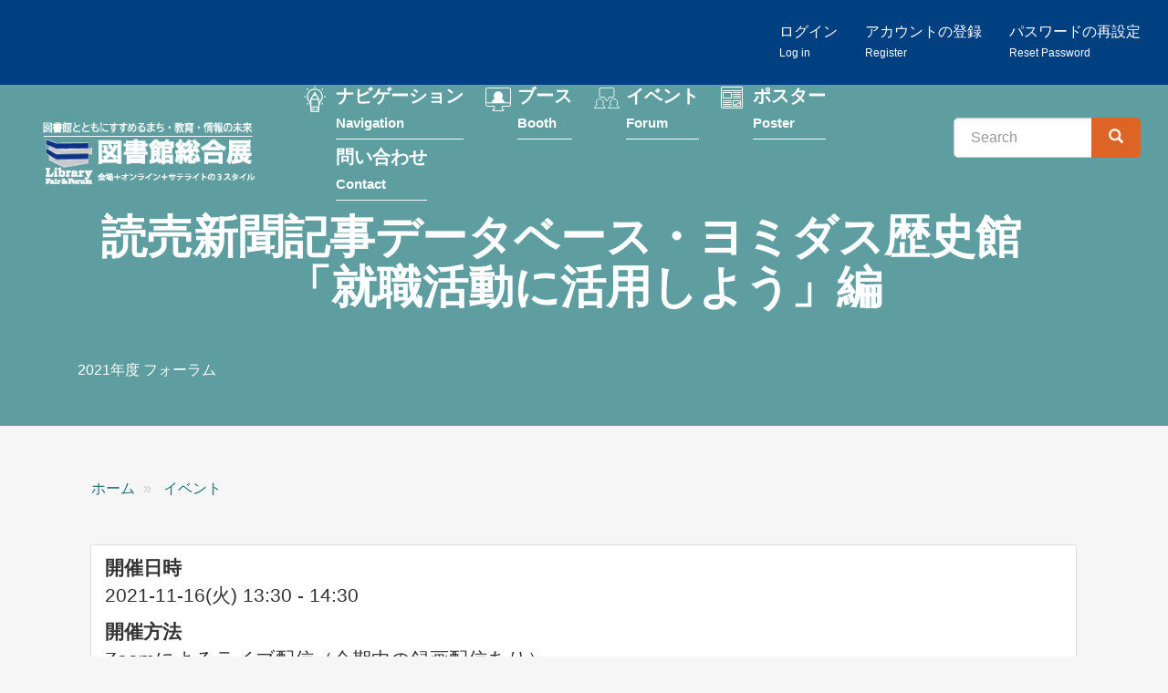

--- FILE ---
content_type: text/html; charset=UTF-8
request_url: https://libraryfair.jp/forum/2021/24
body_size: 29645
content:
<!DOCTYPE html>
<html  lang="ja" dir="ltr" prefix="content: http://purl.org/rss/1.0/modules/content/  dc: http://purl.org/dc/terms/  foaf: http://xmlns.com/foaf/0.1/  og: http://ogp.me/ns#  rdfs: http://www.w3.org/2000/01/rdf-schema#  schema: http://schema.org/  sioc: http://rdfs.org/sioc/ns#  sioct: http://rdfs.org/sioc/types#  skos: http://www.w3.org/2004/02/skos/core#  xsd: http://www.w3.org/2001/XMLSchema# ">
  <head>
    <meta charset="utf-8" />
<script async src="https://www.googletagmanager.com/gtag/js?id=G-C5BJLN1LBB"></script>
<script>window.dataLayer = window.dataLayer || [];function gtag(){dataLayer.push(arguments)};gtag("js", new Date());gtag("set", "developer_id.dMDhkMT", true);gtag("config", "G-C5BJLN1LBB", {"groups":"default","page_placeholder":"PLACEHOLDER_page_location","allow_ad_personalization_signals":false});</script>
<meta name="description" content="■概要 　この講演では、読売新聞の記事データベース「ヨミダス歴史館」の特色についてご説明しつつ、就職活動に役立つ記事をとりあげて、ご参加の皆さまにも記事検索を体験いただきます。ぜひとも就活生の目線で、「使える記事・企画」をお探しになってください。 　講師は、読売新聞東京本社メディア局事業部の丸山典昭がつとめます。ヨミダス歴史館に収録した豊富な就活記事、企業情報のなかから、就活に役立つコーナー、連載をご紹介しますので、すぐにお役立ていただけます。" />
<link rel="canonical" href="https://libraryfair.jp/forum/2021/24" />
<meta property="og:image" content="https://libraryfair.jp/sites/default/files/2021-10/%E5%B0%B1%E6%B4%BB%E7%B7%A801_500.png" />
<meta name="twitter:card" content="summary" />
<meta name="twitter:site" content="@libraryfair" />
<meta name="twitter:title" content="読売新聞記事データベース・ヨミダス歴史館　「就職活動に活用しよう」編" />
<meta name="twitter:site:id" content="250494875" />
<meta name="twitter:image" content="https://libraryfair.jp/sites/default/files/2021-10/%E5%B0%B1%E6%B4%BB%E7%B7%A801_500.png" />
<meta name="Generator" content="Drupal 10 (https://www.drupal.org)" />
<meta name="MobileOptimized" content="width" />
<meta name="HandheldFriendly" content="true" />
<meta name="viewport" content="width=device-width, initial-scale=1.0" />
<link rel="icon" href="/themes/custom/libraryfair/favicon.ico" type="image/vnd.microsoft.icon" />

    <title>読売新聞記事データベース・ヨミダス歴史館　「就職活動に活用しよう」編 | 図書館総合展</title>
    <link rel="stylesheet" media="all" href="/core/misc/components/progress.module.css?t6xf02" />
<link rel="stylesheet" media="all" href="/core/modules/system/css/components/align.module.css?t6xf02" />
<link rel="stylesheet" media="all" href="/core/modules/system/css/components/fieldgroup.module.css?t6xf02" />
<link rel="stylesheet" media="all" href="/core/modules/system/css/components/container-inline.module.css?t6xf02" />
<link rel="stylesheet" media="all" href="/core/modules/system/css/components/clearfix.module.css?t6xf02" />
<link rel="stylesheet" media="all" href="/core/modules/system/css/components/details.module.css?t6xf02" />
<link rel="stylesheet" media="all" href="/core/modules/system/css/components/hidden.module.css?t6xf02" />
<link rel="stylesheet" media="all" href="/core/modules/system/css/components/item-list.module.css?t6xf02" />
<link rel="stylesheet" media="all" href="/core/modules/system/css/components/js.module.css?t6xf02" />
<link rel="stylesheet" media="all" href="/core/modules/system/css/components/nowrap.module.css?t6xf02" />
<link rel="stylesheet" media="all" href="/core/modules/system/css/components/position-container.module.css?t6xf02" />
<link rel="stylesheet" media="all" href="/core/modules/system/css/components/reset-appearance.module.css?t6xf02" />
<link rel="stylesheet" media="all" href="/core/modules/system/css/components/resize.module.css?t6xf02" />
<link rel="stylesheet" media="all" href="/core/modules/system/css/components/system-status-counter.css?t6xf02" />
<link rel="stylesheet" media="all" href="/core/modules/system/css/components/system-status-report-counters.css?t6xf02" />
<link rel="stylesheet" media="all" href="/core/modules/system/css/components/system-status-report-general-info.css?t6xf02" />
<link rel="stylesheet" media="all" href="/core/modules/system/css/components/tablesort.module.css?t6xf02" />
<link rel="stylesheet" media="all" href="/core/modules/views/css/views.module.css?t6xf02" />
<link rel="stylesheet" media="all" href="/modules/contrib/colorbox/styles/default/colorbox_style.css?t6xf02" />
<link rel="stylesheet" media="all" href="/modules/contrib/flag/css/flag-link-ajax.css?t6xf02" />
<link rel="stylesheet" media="all" href="/themes/custom/libraryfair/css/style.css?t6xf02" />
<link rel="stylesheet" media="print" href="/themes/custom/libraryfair/css/print.css?t6xf02" />

    
  </head>
  <body class="year_old path-node page-node-type-forum has-glyphicons">
          <script src="//lib-3pas.admatrix.jp/3pas/js/AdMatrixAnalyze.min.js"></script>
      <script type="text/javascript">
        (function () {
      var p = (("https:" == document.location.protocol) ? "https://" : "http://"),
      r = Math.round(Math.random() * 10000000),
      rf = window.top.location.href,
      prf = window.top.document.referrer,
      i = AdMatrix.CookieUtil.sharedId();

      var elm = document.createElement('div');
      elm.innerHTML = unescape('%3C') + 'img src="' + p + 'acq-3pas.admatrix.jp/if/5/01/74cb776219ef97e86941267b0c0b000e.fs?cb=' + encodeURIComponent(r) + '&rf=' + encodeURIComponent(rf) + '&prf=' + encodeURIComponent(prf) + '&i=' + encodeURIComponent(i) + '" alt=""  style="display:block; margin:0; padding:0; border:0; outline:0; width:0; height:0; line-height:0;" ' + unescape('%2F%3E');
      document.body.appendChild(elm);
      })();
      </script>
      <noscript><img src="//acq-3pas.admatrix.jp/if/6/01/74cb776219ef97e86941267b0c0b000e.fs" alt="" style="display:block; margin:0; padding:0; border:0; outline:0; width:0; height:0; line-height:0;"/></noscript>
      <script>
        AdMatrix.analyze('74cb776219ef97e86941267b0c0b000e');
      </script>
      <script>
        AdMatrix.croRequest('74cb776219ef97e86941267b0c0b000e');
      </script>
    
        <a href="#main-content" class="visually-hidden focusable skip-link">
      メインコンテンツに移動
    </a>
    
      <div class="dialog-off-canvas-main-canvas" data-off-canvas-main-canvas>
    

<div class="wrap-content">

  <div class="account-bar">
    <div class="container-fluid">
        <div class="region region-account">
    <nav role="navigation" aria-labelledby="block-menu-register-menu" id="block-menu-register">
            
  <h2 class="visually-hidden" id="block-menu-register-menu">匿名ユーザー用メニュー</h2>
  

        
      <ul class="menu menu--register nav navbar-nav navbar-right">
                      <li class="first">
                                        <a href="/user/login" data-drupal-link-system-path="user/login">ログイン<br><small><small>Log in</small></small></a>
              </li>
                      <li>
                                        <a href="/user/register" data-drupal-link-system-path="user/register">アカウントの登録<br><small><small>Register</small></small></a>
              </li>
                      <li class="last">
                                        <a href="/user/password" data-drupal-link-system-path="user/password">パスワードの再設定<br><small><small>Reset Password</small></small></a>
              </li>
        </ul>
  

  </nav>

  </div>

    </div>
  </div>


                    <header class="navbar navbar-default" id="navbar" role="banner">
                  <div class="container-fluid">
                <div class="navbar-header">
            <div class="region region-navigation">
            <a class="logo navbar-btn pull-left" href="/" title="ホーム" rel="home">
        <img src="/themes/custom/libraryfair/TopButtonLF2023_2.png" alt="ホーム"/>
      </a>
        <a class="name navbar-brand" href="/" title="ホーム" rel="home">図書館総合展</a>
    
  </div>

                                <button type="button" class="navbar-toggle" data-toggle="collapse" data-target="#navbar-collapse">
              <span class="sr-only">Toggle navigation</span>
              <span class="icon-bar"></span>
              <span class="icon-bar"></span>
              <span class="icon-bar"></span>
            </button>
                  </div>

                          <div id="navbar-collapse" class="navbar-collapse collapse">
              <div class="region region-navigation-collapsible">
    <nav role="navigation" aria-labelledby="block-menu-main-menu" id="block-menu-main">
            
  <h2 class="visually-hidden" id="block-menu-main-menu">メインナビゲーション</h2>
  

        
      <ul class="menu menu--main list-unstyled">
                      <li class="first menu-link-feature">
                                        <a href="/feature" data-drupal-link-system-path="feature">ナビゲーション<br><small><small>Navigation</small></small></a>
              </li>
                      <li class="menu-link-booth">
                                        <a href="/booth" data-drupal-link-system-path="booth">ブース<br><small><small>Booth</small></small></a>
              </li>
                      <li class="menu-link-forum-calendar">
                                        <a href="/forum/calendar" data-drupal-link-system-path="forum/calendar">イベント<br><small><small>Forum</small></small></a>
              </li>
                      <li class="menu-link-poster">
                                        <a href="/poster" data-drupal-link-system-path="poster">ポスター<br><small><small>Poster</small></small></a>
              </li>
                      <li class="last menu-link-contact">
                                        <a href="/contact" data-drupal-link-system-path="webform/contact">問い合わせ<br><small><small>Contact</small></small></a>
              </li>
        </ul>
  

  </nav>
<div class="search-block-form block block-search block-search-form-block" data-drupal-selector="search-block-form" id="block-libraryfair-search" role="search">
  
      <h2 class="visually-hidden">検索</h2>
    
      <form action="/search/contents" method="get" id="search-block-form" accept-charset="UTF-8">
  <div class="form-item js-form-item form-type-search js-form-type-search form-item-keys js-form-item-keys form-no-label form-group">
      <label for="edit-keys" class="control-label sr-only">Search</label>
  
  
  <div class="input-group"><input title="検索したいキーワードを入力してください。" data-drupal-selector="edit-keys" class="form-search form-control" placeholder="Search" type="search" id="edit-keys" name="keys" value="" size="15" maxlength="128" data-toggle="tooltip" /><span class="input-group-btn"><button type="submit" value="Search" class="button js-form-submit form-submit btn-primary btn icon-only"><span class="sr-only">Search</span><span class="icon glyphicon glyphicon-search" aria-hidden="true"></span></button></span></div>

  
  
  </div>
<div class="form-actions form-group js-form-wrapper form-wrapper" data-drupal-selector="edit-actions" id="edit-actions--2"></div>

</form>

  </div>

  </div>

          </div>
                          </div>
              </header>
      
    

              <div class="region region-header">
      
<div class="page-header-wrap">
  <div class="container">
      <h1 class="page-header">
<span>読売新聞記事データベース・ヨミダス歴史館　「就職活動に活用しよう」編</span>
</h1>
  </div>
  <div class="container">
    <div class="views-element-container form-group"><div class="view view-subtitle view-id-subtitle view-display-id-block_1 js-view-dom-id-dce718646a310017abebbe2c4c105e895cfc6f36aba7e5ccef25928af081c748">
  
    
      
      <div class="view-content">
          <div class="views-row"><div class="views-field views-field-nothing"><span class="field-content">2021年度 フォーラム</span></div></div>

    </div>
  
          </div>
</div>

  </div>
</div>



  </div>

      
        <div role="main" class="main-container container js-quickedit-main-content">
      <div class="row">

                
                        <section class="col-sm-12">

                                              <div class="highlighted">  <div class="region region-highlighted">
    <div data-drupal-messages-fallback class="hidden"></div>
    <ol class="breadcrumb">
          <li >
                  <a href="/">ホーム</a>
              </li>
          <li >
                  <a href="/forum/2021">イベント</a>
              </li>
      </ol>


  </div>
</div>
                      
                    
                                <a id="main-content"></a>
              <div class="region region-content">
      <div class="row bs-2col-stacked node node--type-forum node--view-mode-full">
  

    <div class="col-sm-12 bs-region bs-region--top">
    
<div  class="panel panel-default panel-date mb-4">
    
<div  class="panel-body">
    
  <div class="field field--name-field-date-time field--type-daterange field--label-above">
    <div class="field--label">開催日時</div>
          <div class="field--items">
              <div class="field--item"><time datetime="2021-11-16T13:30:00+09:00">2021-11-16(火) 13:30</time>
 - <time datetime="2021-11-16T14:30:00+09:00">14:30</time>
</div>
              </div>
      </div>

  <div class="field field--name-field-forum-kind-txt field--type-string field--label-above">
    <div class="field--label">開催方法</div>
          <div class="field--items">
              <div class="field--item">Zoomによるライブ配信（会期中の録画配信あり）</div>
              </div>
      </div>

  <div class="field field--name-field-target field--type-string field--label-above">
    <div class="field--label">想定対象</div>
          <div class="field--items">
              <div class="field--item">大学図書館や公立図書館、研究者、教育関係の方</div>
              </div>
      </div>

  <div class="field field--name-field-advance-application field--type-string field--label-above">
    <div class="field--label">事前申込</div>
              <div class="field--item">要</div>
          </div>

            <div class="field field--name-dynamic-block-fieldnode-forum-btn field--type-ds field--label-hidden field--item"><div class="views-element-container form-group"><div class="view view-forum-btn view-id-forum_btn view-display-id-block_1 js-view-dom-id-1e2272fc9307819592d9ed328855999bbebebf03965f2c4a6b7ba247c34aa4e7">
  
    
      
      <div class="view-content">
          <div></div>

    </div>
  
          </div>
</div>
</div>
      
            <div class="field field--name-dynamic-block-fieldnode-fu-oramushenshirumihotan-onrain- field--type-ds field--label-hidden field--item"><div class="views-element-container form-group"><div class="view view-forum-btn view-id-forum_btn view-display-id-block_4 js-view-dom-id-c434def5fa5b464a70bb019f09d90fb54758fa4c238cdc31c4a1a2bd7bb75f3d">
  
    
      
      <div class="view-content">
          <div></div>

    </div>
  
          </div>
</div>
</div>
      
            <div class="field field--name-dynamic-block-fieldnode-forum-msg field--type-ds field--label-hidden field--item"><div class="views-element-container form-group"><div class="view view-forum-msg view-id-forum_msg view-display-id-block_1 js-view-dom-id-9c226d47dbfab276f4e57d462547c459226dc011446277fff3706d45575d3994">
  
    
      
  
          </div>
</div>
</div>
      
  </div>
  </div>    
            <ul  class="list-unstyled inline-images my-4">
                                <li  >
      <div>
  
  
            <div class="field field--name-field-media-image field--type-image field--label-hidden field--item">
<a href="https://libraryfair.jp/sites/default/files/2021-10/%E5%B0%B1%E6%B4%BB%E7%B7%A801_500.png" aria-label="{&quot;alt&quot;:&quot;サムネイル&quot;}" role="button"  title="" data-colorbox-gallery="gallery-image-3861-yX-M4owUdzo" class="colorbox" aria-controls="colorbox-Wtjm1W1Btto" data-cbox-img-attrs="{&quot;alt&quot;:&quot;サムネイル&quot;}"><img id="colorbox-Wtjm1W1Btto" src="/sites/default/files/styles/large/public/2021-10/%E5%B0%B1%E6%B4%BB%E7%B7%A801_500.png?itok=Jqj_60-_" width="480" height="267" alt="サムネイル" loading="lazy" typeof="foaf:Image" class="img-responsive" />

</a>
</div>
      
</div>
</li>
      
      </ul>
  


  </div>
  
    <div class="col-sm-8">
          <div  class="my-3 forum-body">
        
                  <img alt="就活編メーン画像" data-entity-type="file" data-entity-uuid="78d8f00c-2536-4ce1-b757-58e27f727e37" src="/sites/default/files/inline-images/%E5%B0%B1%E6%B4%BB%E7%B7%A801_500.png" class="align-center" width="900" height="500" loading="lazy">
<p style="text-align:justify"><strong>■概要</strong></p>

<p>　この講演では、読売新聞の記事データベース「ヨミダス歴史館」の特色についてご説明しつつ、就職活動に役立つ記事をとりあげて、ご参加の皆さまにも記事検索を体験いただきます。ぜひとも就活生の目線で、「使える記事・企画」をお探しになってください。</p>

<p>　講師は、読売新聞東京本社メディア局事業部の丸山典昭がつとめます。ヨミダス歴史館に収録した豊富な就活記事、企業情報のなかから、就活に役立つコーナー、連載をご紹介しますので、すぐにお役立ていただけます。</p>

<p class="MsoPlainText">※記事検索の体験は当日参加のみ。録画視聴の方はヨミダス歴史館にログインできません。<span lang="EN-US"><o:p></o:p></span></p>

<p>&nbsp;</p>

<p><strong>■キーポイント</strong></p>

<p>・読売新聞創刊（1874年）以来の記事1400万件を収録</p>

<p>・英字新聞「The Japan News」、重要人物2万3000人の人名録も</p>

<p>・先輩たちの体験「就活生日記」、悩みにヒント「ソレアル？」</p>

<p>・時事問題に強くなる「スキャナー」「基礎からわかる」「New門」</p>

<p>&nbsp;</p>

<p><strong>■備考</strong></p>

<p>・講演の録画は、最終日の11月30日までご覧いただけます。</p>

<p>&nbsp;</p>

      
  
    </div>

        <div  class="field-label-above">タグ（選択式にないものをフリー記述）</div>
  
            <ul  class="list-inline">
                                <li  class="mr-3" >
      <a href="/kywds/1171" hreflang="ja">新聞データベース</a></li>
                        <li  class="mr-3" >
      <a href="/kywds/99" hreflang="ja">データベース</a></li>
                        <li  class="mr-3" >
      <a href="/kywds/1172" hreflang="ja">就職活動</a></li>
      
      </ul>
  


  </div>
  
    <div class="col-sm-4">
    
<div  class="card aside">
    
<div  class="aside-inside card-body">
    
  <div class="field field--name-field-year field--type-entity-reference field--label-above">
    <div class="field--label">開催年</div>
          <div class="field--items">
              <div class="field--item">2021</div>
              </div>
      </div>

  <div class="field field--name-field-forum-contact-person field--type-string field--label-above">
    <div class="field--label">担当者</div>
          <div class="field--items">
              <div class="field--item">ヨミダス歴史館チーム</div>
              </div>
      </div>

  <div class="field field--name-field-contact-email field--type-email field--label-above">
    <div class="field--label">メール</div>
          <div class="field--items">
              <div class="field--item">yomidas@yomiuri.com</div>
              </div>
      </div>

  <div class="field field--name-field-forum-contact-url field--type-link field--label-above">
    <div class="field--label">URL</div>
          <div class="field--items">
              <div class="field--item"><a href="https://database.yomiuri.co.jp/">https://database.yomiuri.co.jp/</a></div>
              </div>
      </div>

  </div>
  </div>
  </div>
  
    <div class="col-sm-12 bs-region bs-region--bottom">
    
      <div class="field field--name-field-forum-youtube field--type-youtube field--label-hidden field--items">
              <div class="field--item"><figure class="youtube-container">
  <iframe src="https://www.youtube.com/embed/T7GAivKLquk?wmode=opaque" width="450" height="315" id="youtube-field-player" class="youtube-field-player" title="読売新聞記事データベース・ヨミダス歴史館　「就職活動に活用しよう」編の埋め込みビデオ" aria-label="読売新聞記事データベース・ヨミダス歴史館　「就職活動に活用しよう」編の埋め込みビデオ: https://www.youtube.com/embed/T7GAivKLquk?wmode=opaque" frameborder="0" allowfullscreen></iframe>
</figure>
</div>
          </div>
  
  </div>
  
</div>



  </div>

                  </section>

                      </div>
    </div>
  
</div>

			<footer class="footer" role="contentinfo">
			<div class="container">
          <div class="region region-footer">
    <section id="block-footer-top" class="block block-fixed-block-content block-fixed-block-contentfooter-top clearfix">
  
    

      
            <div class="field field--name-body field--type-text-with-summary field--label-hidden field--item"><div class="row">
<div class="col-sm-6">
<p><img alt="図書館図書館" src="/themes/custom/libraryfair/logo_2021.png" width="200"></p>
</div>

<div class="col-sm-6 text-right">
<ul class="list-inline">
	<li><a href="https://www.facebook.com/libraryfair/" target="_blank"><img height="30" src="/themes/custom/libraryfair/images/icon_fb.svg"></a></li>
	<li><a href="https://x.com/libraryfair" target="_blank"><img height="30" width="30" src="/themes/custom/libraryfair/images/icon_x.svg" loading="lazy"></a></li>
	<li><a href="https://www.youtube.com/channel/UCvKAycXbwtCFLrsdsZe89nA" target="_blank"><img height="30" src="/themes/custom/libraryfair/images/icon_yt.svg"></a></li>
</ul>
</div>
</div>
</div>
      


  </section>

<nav role="navigation" aria-labelledby="block-footer-menu-menu" id="block-footer-menu">
            
  <h2 class="visually-hidden" id="block-footer-menu-menu">フッター</h2>
  

        
      <ul class="menu list-unstyled">
                      <li class="first">
                                        <a href="/feature" data-drupal-link-system-path="feature">ナビゲーション</a>
              </li>
                      <li>
                                        <a href="/booth" data-drupal-link-system-path="booth">ブース</a>
              </li>
                      <li>
                                        <a href="/forum" data-drupal-link-system-path="forum">イベント</a>
              </li>
                      <li>
                                        <a href="/poster" data-drupal-link-system-path="poster">ポスター</a>
              </li>
                      <li>
                                        <a href="/contact" data-drupal-link-system-path="webform/contact">問い合わせ</a>
              </li>
                      <li class="last">
                                        <a href="/archive" data-drupal-link-system-path="node/3993">アーカイブ</a>
              </li>
        </ul>
  

  </nav>
<section id="block-footer-bottom" class="block block-fixed-block-content block-fixed-block-contentfooter-bottom clearfix">
  
    

      
            <div class="field field--name-body field--type-text-with-summary field--label-hidden field--item"><ul class="list-unstyled">
	<li class="text-right">主催：図書館総合展運営委員会</li>
	<li class="text-right">企画・運営：カルチャー・ジャパン（JCC)</li>
</ul>
</div>
      


  </section>


  </div>

      </div>
		</footer>
	

  </div>

    
    <script type="application/json" data-drupal-selector="drupal-settings-json">{"path":{"baseUrl":"\/","pathPrefix":"","currentPath":"node\/4165","currentPathIsAdmin":false,"isFront":false,"currentLanguage":"ja"},"pluralDelimiter":"\u0003","suppressDeprecationErrors":true,"ajaxPageState":{"libraries":"eJxdyNsJgEAMBdGGgilJshqX1egVE1_di4II_hyGSUB4LDJzABZlpgaGJeHgN77TaierBXUmmW8qK9NQSy8HZSCb1jKJnVEa5_8gPz105CSutBXdnR-rEe1qegGcmTYD","theme":"libraryfair","theme_token":null},"ajaxTrustedUrl":{"\/search\/contents":true},"google_analytics":{"account":"G-C5BJLN1LBB","trackOutbound":true,"trackMailto":true,"trackTel":true,"trackDownload":true,"trackDownloadExtensions":"7z|aac|arc|arj|asf|asx|avi|bin|csv|doc(x|m)?|dot(x|m)?|exe|flv|gif|gz|gzip|hqx|jar|jpe?g|js|mp(2|3|4|e?g)|mov(ie)?|msi|msp|pdf|phps|png|ppt(x|m)?|pot(x|m)?|pps(x|m)?|ppam|sld(x|m)?|thmx|qtm?|ra(m|r)?|sea|sit|tar|tgz|torrent|txt|wav|wma|wmv|wpd|xls(x|m|b)?|xlt(x|m)|xlam|xml|z|zip","trackColorbox":true},"bootstrap":{"forms_has_error_value_toggle":1,"tooltip_enabled":1,"tooltip_animation":1,"tooltip_container":"body","tooltip_delay":"0","tooltip_html":0,"tooltip_placement":"auto left","tooltip_selector":"","tooltip_trigger":"hover"},"field_group":{"html_element":{"mode":"full","context":"view","settings":{"classes":"panel-body","id":"","element":"div","show_label":false,"label_element":"h3","label_element_classes":"","attributes":"","effect":"none","speed":"fast"}}},"colorbox":{"transition":"fade","speed":350,"opacity":0.85,"slideshow":false,"slideshowAuto":true,"slideshowSpeed":2500,"slideshowStart":"start slideshow","slideshowStop":"stop slideshow","current":"{current} \/ {total}","previous":"\u00ab ","next":" \u00bb","close":"\u9589\u3058\u308b","overlayClose":true,"returnFocus":true,"maxWidth":"98%","maxHeight":"98%","initialWidth":"300","initialHeight":"250","fixed":true,"scrolling":true,"mobiledetect":true,"mobiledevicewidth":"480px"},"user":{"uid":0,"permissionsHash":"1b7db83c117d47bc3ca1522070975b1c06dc4e294b64ddaae9efc7ca12c9ecb0"}}</script>
<script src="/core/assets/vendor/jquery/jquery.min.js?v=3.7.1"></script>
<script src="/core/assets/vendor/underscore/underscore-min.js?v=1.13.7"></script>
<script src="/core/assets/vendor/once/once.min.js?v=1.0.1"></script>
<script src="/sites/default/files/languages/ja_69lTdjaQYzstXq1rLzwnG6TGtTtBFeRmz78Guk5PxDU.js?t6xf02"></script>
<script src="/core/misc/drupalSettingsLoader.js?v=10.5.6"></script>
<script src="/core/misc/drupal.js?v=10.5.6"></script>
<script src="/core/misc/drupal.init.js?v=10.5.6"></script>
<script src="/core/assets/vendor/tabbable/index.umd.min.js?v=6.2.0"></script>
<script src="/themes/custom/libraryfair/bootstrap/assets/javascripts/bootstrap/affix.js?t6xf02"></script>
<script src="/themes/custom/libraryfair/bootstrap/assets/javascripts/bootstrap/alert.js?t6xf02"></script>
<script src="/themes/custom/libraryfair/bootstrap/assets/javascripts/bootstrap/button.js?t6xf02"></script>
<script src="/themes/custom/libraryfair/bootstrap/assets/javascripts/bootstrap/carousel.js?t6xf02"></script>
<script src="/themes/custom/libraryfair/bootstrap/assets/javascripts/bootstrap/collapse.js?t6xf02"></script>
<script src="/themes/custom/libraryfair/bootstrap/assets/javascripts/bootstrap/dropdown.js?t6xf02"></script>
<script src="/themes/custom/libraryfair/bootstrap/assets/javascripts/bootstrap/modal.js?t6xf02"></script>
<script src="/themes/custom/libraryfair/bootstrap/assets/javascripts/bootstrap/tooltip.js?t6xf02"></script>
<script src="/themes/custom/libraryfair/bootstrap/assets/javascripts/bootstrap/popover.js?t6xf02"></script>
<script src="/themes/custom/libraryfair/bootstrap/assets/javascripts/bootstrap/scrollspy.js?t6xf02"></script>
<script src="/themes/custom/libraryfair/bootstrap/assets/javascripts/bootstrap/tab.js?t6xf02"></script>
<script src="/themes/custom/libraryfair/bootstrap/assets/javascripts/bootstrap/transition.js?t6xf02"></script>
<script src="/themes/contrib/bootstrap/js/drupal.bootstrap.js?t6xf02"></script>
<script src="/themes/contrib/bootstrap/js/attributes.js?t6xf02"></script>
<script src="/themes/contrib/bootstrap/js/theme.js?t6xf02"></script>
<script src="/themes/contrib/bootstrap/js/tooltip.js?t6xf02"></script>
<script src="/libraries/colorbox/jquery.colorbox-min.js?v=10.5.6"></script>
<script src="/modules/contrib/colorbox/js/colorbox.js?v=10.5.6"></script>
<script src="/modules/contrib/colorbox/styles/default/colorbox_style.js?v=10.5.6"></script>
<script src="/core/misc/progress.js?v=10.5.6"></script>
<script src="/themes/contrib/bootstrap/js/misc/progress.js?t6xf02"></script>
<script src="/core/assets/vendor/loadjs/loadjs.min.js?v=4.3.0"></script>
<script src="/core/misc/debounce.js?v=10.5.6"></script>
<script src="/core/misc/announce.js?v=10.5.6"></script>
<script src="/core/misc/message.js?v=10.5.6"></script>
<script src="/themes/contrib/bootstrap/js/misc/message.js?t6xf02"></script>
<script src="/core/misc/ajax.js?v=10.5.6"></script>
<script src="/themes/contrib/bootstrap/js/misc/ajax.js?t6xf02"></script>
<script src="/modules/contrib/flag/js/flag-action_link_flash.js?v=10.5.6"></script>
<script src="/modules/contrib/google_analytics/js/google_analytics.js?v=10.5.6"></script>

  </body>
</html>


--- FILE ---
content_type: image/svg+xml
request_url: https://libraryfair.jp/themes/custom/libraryfair/images/h_bg_aside.svg
body_size: 7376
content:
<svg xmlns="http://www.w3.org/2000/svg" width="40.624" height="40.624" viewBox="0 0 40.624 40.624"><defs><style>.a{fill:#bcbcbc;}</style></defs><g transform="translate(-399.526 -1245.96)"><g transform="translate(419.704 1286.584) rotate(180)"><path class="a" d="M0,.624l.628,0V0h0Z" transform="translate(19.181 0)"/><path class="a" d="M0,0,.723.729l18.685,0V0Z" transform="translate(0.4 21.212)"/><path class="a" d="M0,.726l2.761,0V0H.726Z" transform="translate(17.048 2.034)"/><path class="a" d="M0,0,.729.728l16.552,0V0Z" transform="translate(2.531 23.343)"/><path class="a" d="M0,.726H4.894V0H.726Z" transform="translate(14.917 4.165)"/><path class="a" d="M0,0,.723.726H15.151l0-.726Z" transform="translate(4.661 25.476)"/><path class="a" d="M0,.726H7.024l0-.726H.726Z" transform="translate(12.787 6.295)"/><path class="a" d="M0,0,.726.725H13.02l0-.725Z" transform="translate(6.791 27.606)"/><path class="a" d="M0,.723H9.151l0-.723H.723Z" transform="translate(10.657 8.428)"/><path class="a" d="M0,0,.726.727H10.887l0-.727Z" transform="translate(8.921 29.736)"/><path class="a" d="M0,.722H11.285V0H.726Z" transform="translate(8.521 10.561)"/><path class="a" d="M0,0,.723.726H8.757V0Z" transform="translate(11.057 31.867)"/><path class="a" d="M0,.727H13.415l0-.727H.723Z" transform="translate(6.394 12.688)"/><path class="a" d="M0,0,.723.726h5.9l0-.727Z" transform="translate(13.185 33.999)"/><path class="a" d="M0,.726H15.545l0-.726H.723Z" transform="translate(4.263 14.819)"/><path class="a" d="M0,0,.726.729,4.5.725V0Z" transform="translate(15.315 36.13)"/><path class="a" d="M0,.724l17.672,0V0H.72Z" transform="translate(2.136 16.952)"/><path class="a" d="M0,0,.723.725H2.36l0-.725Z" transform="translate(17.448 38.263)"/><path class="a" d="M0,.726H19.811V0H.726Z" transform="translate(0 19.082)"/><path class="a" d="M0,0,.233.233h0V0Z" transform="translate(19.578 40.391)"/></g><g transform="translate(399.527 1266.137) rotate(-90)"><path class="a" d="M0,.624l.628,0V0h0Z" transform="translate(19.181 0)"/><path class="a" d="M0,0,.723.729l18.685,0V0Z" transform="translate(0.4 21.212)"/><path class="a" d="M0,.726l2.761,0V0H.726Z" transform="translate(17.048 2.034)"/><path class="a" d="M0,0,.729.728l16.552,0V0Z" transform="translate(2.531 23.343)"/><path class="a" d="M0,.726H4.894V0H.726Z" transform="translate(14.917 4.165)"/><path class="a" d="M0,0,.723.726H15.151l0-.726Z" transform="translate(4.661 25.476)"/><path class="a" d="M0,.726H7.024l0-.726H.726Z" transform="translate(12.787 6.295)"/><path class="a" d="M0,0,.726.725H13.02l0-.725Z" transform="translate(6.791 27.606)"/><path class="a" d="M0,.723H9.151l0-.723H.723Z" transform="translate(10.657 8.428)"/><path class="a" d="M0,0,.726.727H10.887l0-.727Z" transform="translate(8.921 29.736)"/><path class="a" d="M0,.722H11.285V0H.726Z" transform="translate(8.521 10.561)"/><path class="a" d="M0,0,.723.726H8.757V0Z" transform="translate(11.057 31.867)"/><path class="a" d="M0,.727H13.415l0-.727H.723Z" transform="translate(6.394 12.688)"/><path class="a" d="M0,0,.723.726h5.9l0-.727Z" transform="translate(13.185 33.999)"/><path class="a" d="M0,.726H15.545l0-.726H.723Z" transform="translate(4.263 14.819)"/><path class="a" d="M0,0,.726.729,4.5.725V0Z" transform="translate(15.315 36.13)"/><path class="a" d="M0,.724l17.672,0V0H.72Z" transform="translate(2.136 16.952)"/><path class="a" d="M0,0,.723.725H2.36l0-.725Z" transform="translate(17.448 38.263)"/><path class="a" d="M0,.726H19.811V0H.726Z" transform="translate(0 19.082)"/><path class="a" d="M0,0,.233.233h0V0Z" transform="translate(19.578 40.391)"/></g><g transform="translate(419.973 1245.96)"><path class="a" d="M612.959,2256.726l.628,0v-.627h0Z" transform="translate(-593.778 -2256.102)"/><path class="a" d="M606.673,2263.2l.723.727,18.685,0v-.726Z" transform="translate(-606.273 -2241.989)"/><path class="a" d="M612.245,2257.508l2.761,0v-.723h-2.035Z" transform="translate(-595.197 -2254.748)"/><path class="a" d="M607.386,2263.914l.729.728,16.552,0v-.722Z" transform="translate(-604.855 -2240.571)"/><path class="a" d="M611.532,2258.221h4.894v-.726h-4.168Z" transform="translate(-596.615 -2253.331)"/><path class="a" d="M608.1,2264.628l.723.726H623.25l0-.726Z" transform="translate(-603.438 -2239.152)"/><path class="a" d="M610.819,2258.935h7.024l0-.726h-6.3Z" transform="translate(-598.032 -2251.914)"/><path class="a" d="M608.812,2265.341l.726.725h12.294l0-.725Z" transform="translate(-602.021 -2237.735)"/><path class="a" d="M610.106,2259.646h9.151l0-.723h-8.431Z" transform="translate(-599.449 -2250.495)"/><path class="a" d="M609.525,2266.054l.726.727h10.161l0-.727Z" transform="translate(-600.604 -2236.318)"/><path class="a" d="M609.391,2260.359h11.285v-.722H610.117Z" transform="translate(-600.87 -2249.076)"/><path class="a" d="M610.24,2266.77l.723.723H619v-.726Z" transform="translate(-599.183 -2234.901)"/><path class="a" d="M608.679,2261.075h13.415l0-.727H609.4Z" transform="translate(-602.285 -2247.661)"/><path class="a" d="M610.952,2267.48l.723.727h5.9l0-.727Z" transform="translate(-597.767 -2233.481)"/><path class="a" d="M607.966,2261.787h15.545l0-.726H608.689Z" transform="translate(-603.703 -2246.242)"/><path class="a" d="M611.665,2268.2l.726.726,3.771,0v-.725Z" transform="translate(-596.35 -2232.064)"/><path class="a" d="M607.254,2262.5l17.672,0v-.727H607.974Z" transform="translate(-605.118 -2244.824)"/><path class="a" d="M612.379,2268.908l.723.725h1.637l0-.725Z" transform="translate(-594.931 -2230.645)"/><path class="a" d="M606.539,2263.215H626.35v-.726H607.265Z" transform="translate(-606.539 -2243.407)"/><path class="a" d="M613.092,2269.62l.233.233h0v-.23Z" transform="translate(-593.514 -2229.229)"/></g><g transform="translate(440.15 1266.407) rotate(90)"><path class="a" d="M0,.624l.628,0V0h0Z" transform="translate(19.181 0)"/><path class="a" d="M0,0,.723.729l18.685,0V0Z" transform="translate(0.4 21.212)"/><path class="a" d="M0,.726l2.761,0V0H.726Z" transform="translate(17.048 2.034)"/><path class="a" d="M0,0,.729.728l16.552,0V0Z" transform="translate(2.531 23.343)"/><path class="a" d="M0,.726H4.894V0H.726Z" transform="translate(14.917 4.165)"/><path class="a" d="M0,0,.723.726H15.151l0-.726Z" transform="translate(4.661 25.476)"/><path class="a" d="M0,.726H7.024l0-.726H.726Z" transform="translate(12.787 6.295)"/><path class="a" d="M0,0,.726.725H13.02l0-.725Z" transform="translate(6.791 27.606)"/><path class="a" d="M0,.723H9.151l0-.723H.723Z" transform="translate(10.657 8.428)"/><path class="a" d="M0,0,.726.727H10.887l0-.727Z" transform="translate(8.921 29.736)"/><path class="a" d="M0,.722H11.285V0H.726Z" transform="translate(8.521 10.561)"/><path class="a" d="M0,0,.723.726H8.757V0Z" transform="translate(11.057 31.867)"/><path class="a" d="M0,.727H13.415l0-.727H.723Z" transform="translate(6.394 12.688)"/><path class="a" d="M0,0,.723.726h5.9l0-.727Z" transform="translate(13.185 33.999)"/><path class="a" d="M0,.726H15.545l0-.726H.723Z" transform="translate(4.263 14.819)"/><path class="a" d="M0,0,.726.729,4.5.725V0Z" transform="translate(15.315 36.13)"/><path class="a" d="M0,.724l17.672,0V0H.72Z" transform="translate(2.136 16.952)"/><path class="a" d="M0,0,.723.725H2.36l0-.725Z" transform="translate(17.448 38.263)"/><path class="a" d="M0,.726H19.811V0H.726Z" transform="translate(0 19.082)"/><path class="a" d="M0,0,.233.233h0V0Z" transform="translate(19.578 40.391)"/></g></g></svg>